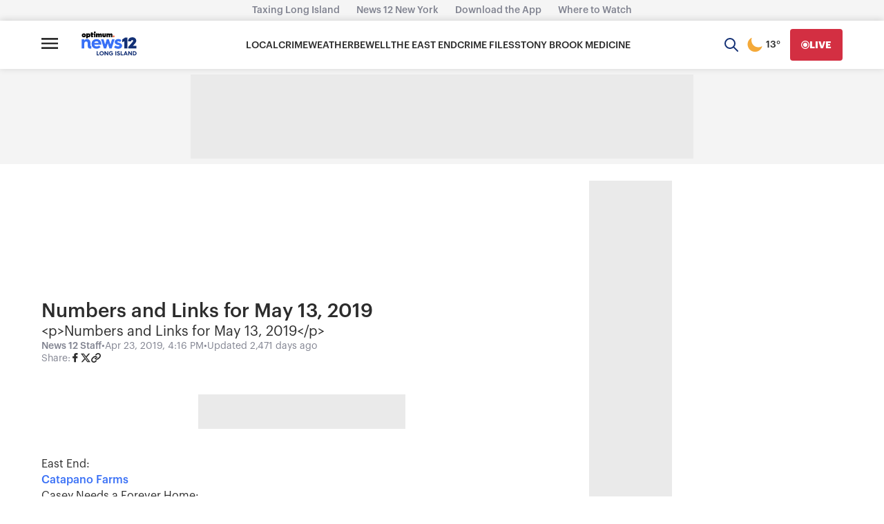

--- FILE ---
content_type: text/html; charset=utf-8
request_url: https://www.google.com/recaptcha/api2/aframe
body_size: 266
content:
<!DOCTYPE HTML><html><head><meta http-equiv="content-type" content="text/html; charset=UTF-8"></head><body><script nonce="JixNYRCosGFcs_pnagkdBA">/** Anti-fraud and anti-abuse applications only. See google.com/recaptcha */ try{var clients={'sodar':'https://pagead2.googlesyndication.com/pagead/sodar?'};window.addEventListener("message",function(a){try{if(a.source===window.parent){var b=JSON.parse(a.data);var c=clients[b['id']];if(c){var d=document.createElement('img');d.src=c+b['params']+'&rc='+(localStorage.getItem("rc::a")?sessionStorage.getItem("rc::b"):"");window.document.body.appendChild(d);sessionStorage.setItem("rc::e",parseInt(sessionStorage.getItem("rc::e")||0)+1);localStorage.setItem("rc::h",'1769595164693');}}}catch(b){}});window.parent.postMessage("_grecaptcha_ready", "*");}catch(b){}</script></body></html>

--- FILE ---
content_type: text/plain;charset=UTF-8
request_url: https://c.pub.network/v2/c
body_size: -114
content:
938e953b-0685-42e6-9362-454224f1c922

--- FILE ---
content_type: application/javascript; charset=utf-8
request_url: https://fundingchoicesmessages.google.com/f/AGSKWxXQU0YxlbrwQJbvehHDBXZyWY9OE2v7B-zuuXQhrbzlBS7ev1XsYR9JqPB8DTD7KK4jqClVD961jloZFbzlG6W9QtIyJEb0LTuzdUnI7XSsejIbukWtlwlVealbJJWEWnb8ADZnv7Eq8sqzn1kXqXN5d0w5PMaXTkWMRByQKRrZw7MmgjUbKYXKSr8=/_/js/ads./home_adv./newBuildAdfoxBanner./adtxt./adx_iframe_
body_size: -1286
content:
window['e490f5ad-8e41-42ab-be1d-d5cb35a3348d'] = true;

--- FILE ---
content_type: text/plain;charset=UTF-8
request_url: https://c.pub.network/v2/c
body_size: -267
content:
9289d0d9-e392-4b72-b71f-5180b087ed4c